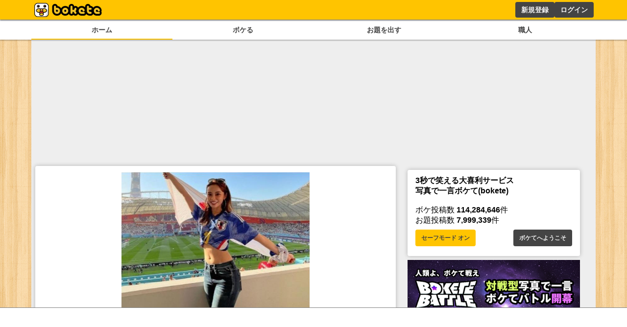

--- FILE ---
content_type: text/html; charset=utf-8
request_url: https://www.google.com/recaptcha/api2/aframe
body_size: 268
content:
<!DOCTYPE HTML><html><head><meta http-equiv="content-type" content="text/html; charset=UTF-8"></head><body><script nonce="11AlP9C7jO6koIZHS0aV6w">/** Anti-fraud and anti-abuse applications only. See google.com/recaptcha */ try{var clients={'sodar':'https://pagead2.googlesyndication.com/pagead/sodar?'};window.addEventListener("message",function(a){try{if(a.source===window.parent){var b=JSON.parse(a.data);var c=clients[b['id']];if(c){var d=document.createElement('img');d.src=c+b['params']+'&rc='+(localStorage.getItem("rc::a")?sessionStorage.getItem("rc::b"):"");window.document.body.appendChild(d);sessionStorage.setItem("rc::e",parseInt(sessionStorage.getItem("rc::e")||0)+1);localStorage.setItem("rc::h",'1769481149022');}}}catch(b){}});window.parent.postMessage("_grecaptcha_ready", "*");}catch(b){}</script></body></html>

--- FILE ---
content_type: application/javascript; charset=utf-8
request_url: https://fundingchoicesmessages.google.com/f/AGSKWxXNf6Cd_2KNXdYJQuL_vTmPmsU4ofkvKCh4XyfNivmL0JJyXM6W2mVDFtCU3bweE6Ib_mJOvGYIRh6SvrV2gcAR9qE4IBLrcQCiyjYjMmUBVWh0fXOtkrQySS6PGmFFJsJV_ENBTg==?fccs=W251bGwsbnVsbCxudWxsLG51bGwsbnVsbCxudWxsLFsxNzY5NDgxMTQ5LDE3NDAwMDAwMF0sbnVsbCxudWxsLG51bGwsW251bGwsWzcsNl0sbnVsbCxudWxsLG51bGwsbnVsbCxudWxsLG51bGwsbnVsbCxudWxsLG51bGwsM10sImh0dHBzOi8vYm9rZXRlLmpwL2Jva2UvMTAxNjQ0OTU3IixudWxsLFtbOCwibFJmS00wTjFjVDAiXSxbOSwiZW4tVVMiXSxbMTYsIlsxLDEsMV0iXSxbMTksIjIiXSxbMTcsIlswXSJdLFsyNCwiIl0sWzI5LCJmYWxzZSJdXV0
body_size: 78
content:
if (typeof __googlefc.fcKernelManager.run === 'function') {"use strict";this.default_ContributorServingResponseClientJs=this.default_ContributorServingResponseClientJs||{};(function(_){var window=this;
try{
var qp=function(a){this.A=_.t(a)};_.u(qp,_.J);var rp=function(a){this.A=_.t(a)};_.u(rp,_.J);rp.prototype.getWhitelistStatus=function(){return _.F(this,2)};var sp=function(a){this.A=_.t(a)};_.u(sp,_.J);var tp=_.ed(sp),up=function(a,b,c){this.B=a;this.j=_.A(b,qp,1);this.l=_.A(b,_.Pk,3);this.F=_.A(b,rp,4);a=this.B.location.hostname;this.D=_.Fg(this.j,2)&&_.O(this.j,2)!==""?_.O(this.j,2):a;a=new _.Qg(_.Qk(this.l));this.C=new _.dh(_.q.document,this.D,a);this.console=null;this.o=new _.mp(this.B,c,a)};
up.prototype.run=function(){if(_.O(this.j,3)){var a=this.C,b=_.O(this.j,3),c=_.fh(a),d=new _.Wg;b=_.hg(d,1,b);c=_.C(c,1,b);_.jh(a,c)}else _.gh(this.C,"FCNEC");_.op(this.o,_.A(this.l,_.De,1),this.l.getDefaultConsentRevocationText(),this.l.getDefaultConsentRevocationCloseText(),this.l.getDefaultConsentRevocationAttestationText(),this.D);_.pp(this.o,_.F(this.F,1),this.F.getWhitelistStatus());var e;a=(e=this.B.googlefc)==null?void 0:e.__executeManualDeployment;a!==void 0&&typeof a==="function"&&_.To(this.o.G,
"manualDeploymentApi")};var vp=function(){};vp.prototype.run=function(a,b,c){var d;return _.v(function(e){d=tp(b);(new up(a,d,c)).run();return e.return({})})};_.Tk(7,new vp);
}catch(e){_._DumpException(e)}
}).call(this,this.default_ContributorServingResponseClientJs);
// Google Inc.

//# sourceURL=/_/mss/boq-content-ads-contributor/_/js/k=boq-content-ads-contributor.ContributorServingResponseClientJs.en_US.lRfKM0N1cT0.es5.O/d=1/exm=ad_blocking_detection_executable,kernel_loader,loader_js_executable/ed=1/rs=AJlcJMwSx5xfh8YmCxYY1Uo-mP01FmTfFQ/m=cookie_refresh_executable
__googlefc.fcKernelManager.run('\x5b\x5b\x5b7,\x22\x5b\x5bnull,\\\x22bokete.jp\\\x22,\\\x22AKsRol82zEBxfltEk8HOskUvN-1me36wD0FX6utYRrl7GrljgRmKTsV7KuMWwpM-VFLmYzgxOROIJQikE2bjTElwmZRW1O2UpiR_Dq4cEc_NHD4MbXCr_2i80m6-qzXG2ZevkFmWx2Yms8llXsfOEWkFJQ51Q3ATUg\\\\u003d\\\\u003d\\\x22\x5d,null,\x5b\x5bnull,null,null,\\\x22https:\/\/fundingchoicesmessages.google.com\/f\/AGSKWxVrwxH2xaed54nGo1QcGUUPHOyRHdHXajv1TZM0fvIwUFpDZbTFi3MdDWOS0b6JbFeI1qW9n9q7uZyg6GDOJl4eaGKRhukLYBjyyiLaECL-1MlMSNBMG2EQ5mSoZh9EgtiRVAvd_w\\\\u003d\\\\u003d\\\x22\x5d,null,null,\x5bnull,null,null,\\\x22https:\/\/fundingchoicesmessages.google.com\/el\/AGSKWxX0-6jrCMLL8X2EApFfZV9bxAWpI58z-Tgl0x3un_tf4GGjy05XS39qu5gJZFVQUwk-ed5ahLuQIig7qHg48W4dzP1CVvxvpTjhXleagJ9zXTXN_nC4A03U5Onprgx4SjvZHTt-8Q\\\\u003d\\\\u003d\\\x22\x5d,null,\x5bnull,\x5b7,6\x5d,null,null,null,null,null,null,null,null,null,3\x5d\x5d,\x5b2,1\x5d\x5d\x22\x5d\x5d,\x5bnull,null,null,\x22https:\/\/fundingchoicesmessages.google.com\/f\/AGSKWxUyYQjsAeK61Y0BsWCR89-k1LgikYRTiR0WT8durGJMjwocgIEcPV9IO6A7aQsIjERLFxt7w5RAlemJqtT3cTmh6y7KdP1U8nekD8SsNnTgHW_v0A6wgU42-G4P9YETDOiAMe_2_Q\\u003d\\u003d\x22\x5d\x5d');}

--- FILE ---
content_type: application/javascript; charset=utf-8
request_url: https://fundingchoicesmessages.google.com/f/AGSKWxVptAWOku9gvyAnSvxY9wjFoZ3jB_2dPQTlzLw3U3OYr3bjtn4I2XNsSYzLpVB4bNK1Fs8GJmbOlZiCHjMd_BkvLvB-5jzEFzX3olxlNny3AgDoP2aptfSEUV8kgTJu8mGlJW8DOJa0eHWkStdUCh2qHO6XfvUMS3JYjiYC1rD06cO8_ym1O8nubKk_/_/ad600x330./poll-ad-/jgcabd-detect-/adjug.-prebid/
body_size: -1289
content:
window['2ba49fdb-493b-473e-81b6-3f3f33fefae8'] = true;